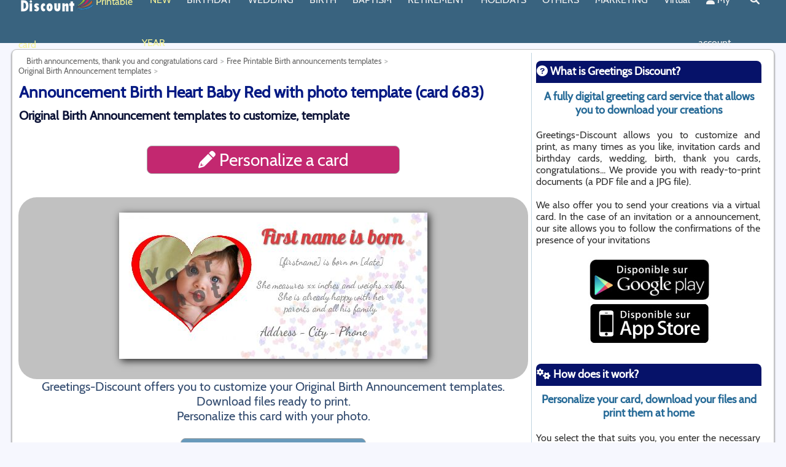

--- FILE ---
content_type: text/html; charset=UTF-8
request_url: https://www.greetings-discount.com/carte/683/announcement-birth-heart-baby-red.html
body_size: 11843
content:
<!DOCTYPE html>
<html xmlns="http://www.w3.org/1999/xhtml" xml:lang="en" lang="en">
<head>
 	 <meta charset="UTF-8"/>
	 <link rel="dns-prefetch" href="//www.google-analytics.com">
	 <link rel="dns-prefetch" href="//pagead2.googlesyndication.com">
	 <link rel="dns-prefetch" href="//www.googletagmanager.com">
	 <link rel="dns-prefetch" href="https://img.greetings-discount.com">
	 
	 <link rel="preconnect" href="//www.google-analytics.com" crossorigin>
	 <link rel="preconnect" href="//pagead2.googlesyndication.com" crossorigin>
	 <link rel="preconnect" href="//www.googletagmanager.com" crossorigin>
	 <link rel="preconnect" href="https://img.greetings-discount.com">
	
		<!-- Global site tag (gtag.js) - Google Analytics -->
		<script async src="https://www.googletagmanager.com/gtag/js?id=UA-506386-13"></script>
		<script>
		  window.dataLayer = window.dataLayer || [];
		  function gtag(){dataLayer.push(arguments);}
		  gtag('js', new Date());

		  gtag('config', 'UA-506386-13');
		</script>



			
		<title>Announcement Birth Heart Baby Red with photo template (card 683)</title>
	<meta name="description" content="Greetings-Discount offers you to customize and print a Announcement Birth Heart Baby Red. Customizable with your photo. We provide you high quality files (PDF and JPG) to download ready to print."/>
	<meta name="author" content="StudioFrt"/>
	<meta name="google-play-app" content="app-id=com.studiofrt.cartediscount" />
	<meta name="apple-itunes-app" content="app-id=1449692527" />
	<link rel="android-touch-icon" href="https://img.greetings-discount.com/image/appli/appli-carte-discount.png" />
	<link rel="apple-touch-icon" href="https://img.greetings-discount.com/image/appli/appli-carte-discount.png" />
	
			<meta name="robots" content="all">

	<link rel="alternate" hreflang="fr" href="https://www.carte-discount.com/carte/683/faire-part-naissance-coeur-bebe-rouge.html" /><link rel="alternate" href="https://www.greetings-discount.com/carte/683/announcement-birth-heart-baby-red.html" hreflang="x-default" /><link rel="alternate" hreflang="en" href="https://www.greetings-discount.com/carte/683/announcement-birth-heart-baby-red.html" /><link rel="canonical" href="https://www.greetings-discount.com/carte/683/announcement-birth-heart-baby-red.html" />	
	<link href="https://img.greetings-discount.com" rel="dns-prefetch">

	<meta property="og:title" content="Announcement Birth Heart Baby Red with photo template (card 683)" />
	<meta property="og:description" content="Greetings-Discount offers you to customize and print a Announcement Birth Heart Baby Red. Customizable with your photo. We provide you high quality files (PDF and JPG) to download ready to print." />
	<meta property="og:type" content="website" />
	<meta property="og:url" content="https://www.greetings-discount.com/carte/683/announcement-birth-heart-baby-red.html" />
	<meta property="og:site_name" content="Greetings Discount" />
	
		
	
	<meta property="og:image" content="https://img.greetings-discount.com/appercu/studiofrt/faire-part-naissance-coeur/defaut-recto_en.jpg" /><link rel="preload" as="image" href="https://img.greetings-discount.com/appercu/studiofrt/faire-part-naissance-coeur/defaut-recto_en.jpg">
	<meta name="application-name" content="Greetings Discount"/>
	<meta name="msapplication-TileColor" content="#699abb"/>
	<meta name="msapplication-TileImage" content="https://img.greetings-discount.com/image/logo/apple-touch-icon.png"/>

	<link rel="shortcut icon" href="https://img.greetings-discount.com/image/logo/favicon.ico"/>
	<link rel="icon" type="image/x-icon" href="https://img.greetings-discount.com/image/logo/favicon.ico">
	<link rel="icon" type="image/png" href="https://img.greetings-discount.com/image/logo/favicon.png">
	<link rel="apple-touch-icon" href="https://img.greetings-discount.com/image/logo/apple-touch-icon.png">

	<meta http-equiv="X-UA-Compatible" content="IE=edge" />
	<meta name="viewport" content="width=device-width, initial-scale=1.0">

	<style type="text/css">html { overflow-y: scroll } </style>

		<style type='text/css'>#footer,a{font-size:14px}#description_bas h2,#footer a,#section h1,a,body{font-family:Cabin,sans-serif}#pagetotale,#section{padding:5px;min-height:1000px;margin:auto;background:#fff}#aside,#pagetotale,#section{min-height:1000px}#aside,#logo,#menu,#overmenu,#section{display:inline-block;vertical-align:top}#aside h3 img,#section h1 img{margin-right:5px;margin-top:2px}.mega-box,.nav-links .drop-menu{position:absolute;visibility:hidden}#aside,#div_img_present,#footer,#lapage,#logo,#menu,#over-footer,#overmenu,#pagetotale,#section{vertical-align:top}#div_img_present,#footer,#lapage,#logo,#menu,#over-footer,#overmenu,#pagetotale,#section,.centre,nav .wrapper{margin:auto}#aside h2,#aside h4,#description_bas,#div_img_present,.centre{text-align:center}#aside,#over-footer,#section{overflow:hidden}body,fieldset,form,html,ol,ul{margin:0;padding:0}@font-face{font-family:Cabin;font-style:normal;font-weight:400;font-display:swap;src:local('Cabin Regular'),url('/css/fonts/Cabin-Regular.woff') format('woff')}#logo{width:120px;height:60px}img{border:0;margin:0 0 2px 2px}body{color:#000;background:#f6f7fe}a{color:#3498db;text-decoration:none}p{margin:0}#over-footer{width:100%;min-height:120px;background:#39637f}#footer{width:1500px;padding:10px;background:#39637f}#footer a{color:#fff}#overmenu{height:20px;width:1000px}#menu{height:40px;width:1000px}#lapage{width:100%;padding-top:10px;padding-bottom:10px;z-index:20}#divde70{width:100%;height:70px}#pagetotale{width:1500px;border:1px solid silver;-webkit-border-radius:8px 8px 8px 8px;-moz-border-radius:8px;border-radius:8px;-webkit-box-shadow:#666 0 2px 3px;-moz-box-shadow:#666 0 2px 3px;box-shadow:#666 0 2px 3px}.mega-box .content,.nav-links .drop-menu{background:#39637f;box-shadow:0 6px 10px rgba(0,0,0,.15)}#description_bas{background:#fafbff;color:#232a4e;border:1px solid #0b1236;padding:10px;margin:auto;-webkit-border-radius:4px 4px 4px 4px;-moz-border-radius:4px;cursor:pointer;font-size:18px;width:95%}#description_bas h2{color:#0b1236!important;font-size:24px!important;padding:1px!important;line-height:24px!important;margin:5px!important}#description_bas p{margin:3px!important;padding:3px!important}#section{width:1100px;border-style:solid;border-width:0 1px 0 0;border-color:#c0d4e0;font-family:Cabin,sans-serif!important;font-size:16px;color:#314a6e}#section h1{font-size:26px;color:#041983;padding:1px;line-height:52px;margin:0}#section h2,.bleu_h2{font-size:20px;font-family:Cabin,sans-serif;line-height:20px;margin:0}#section h2{color:#0b1236;padding:1px}#aside h2,#aside h3,#aside h4{font-size:18px;padding:1px;margin:10px 0 0;-webkit-border-radius:8px 8px 0px 0px;-moz-border-radius:8px 8px 0 0;width:100%}#section h1 img{height:50px;text-align:left}.bleu_h2{color:#0f344d;padding:1px}#aside,.petit_h2{color:#333;font-family:Cabin,sans-serif}.petit_h2{font-size:15px;padding:1px;line-height:15px;margin:0}#aside{width:365px;padding:3px;text-align:justify;font-size:16px}#aside h2{font-family:Cabin,sans-serif;color:#295572}#aside h3{font-family:Cabin,sans-serif;color:#fff;background:#061269;height:34px;line-height:32px}#aside h4{font-family:Cabin,sans-serif;color:#266a97}#breadcrumbs-one a,#breadcrumbs-one li{padding:0;float:left;position:relative;font-size:13px;text-decoration:none}#aside h3 img{height:30px}nav{position:fixed;z-index:50;width:100%;background:#39637f}nav .wrapper{position:relative;max-width:1500px;padding:0 30px;height:70px;line-height:70px;display:flex;align-items:center;justify-content:space-between}div.inlineblock,div.inlineblock-border{display:inline-block;margin-right:5px}.wrapper .logo a{color:#f2f2f2;font-size:30px;font-weight:600;text-decoration:none}.wrapper .nav-links{display:inline-flex}.nav-links li{list-style:none}.nav-links li a{color:#f2f2f2;text-decoration:none;font-size:16px;font-weight:500;padding:9px 13px;border-radius:5px;transition:.3s}.nav-links li a:hover{background:#699abb}.nav-links .mobile-item,nav input{display:none}.nav-links .drop-menu{width:180px;line-height:45px;top:85px;opacity:0}.nav-links li:hover .drop-menu,.nav-links li:hover .mega-box{transition:.3s;top:70px;opacity:1;visibility:visible}.drop-menu li a{width:100%;display:block;padding:0 0 0 15px;font-weight:400;border-radius:0}.mega-box{left:0;width:100%;padding:0 30px;top:85px;opacity:0}.goright{text-align:right;width:100%!important}.mega-box .content{padding:25px 20px;display:flex;width:100%;justify-content:space-between}.mega-box .content .row{width:calc(25% - 30px);line-height:45px}.content .row img{width:100%;height:100%;object-fit:cover}.content .row header{color:#f2f2f2;font-size:20px;font-weight:500}.content .row .mega-links{margin-left:-40px;border-left:1px solid rgba(255,255,255,.09)}.row .mega-links li{padding:0 20px}.row .mega-links li a{padding:10px;color:#d9d9d9;font-size:16px;display:block}.row .mega-links li a:hover{color:#f2f2f2}.wrapper .btn{color:#fff;font-size:20px;cursor:pointer;display:none}.wrapper .btn.close-btn{position:absolute;right:30px;top:10px}.menuor{color:#f5f297!important}#aside:after,#footer:after,#footer>ul:after,#lapage:after,#section:after{content:".";display:block;clear:both;visibility:hidden;line-height:0;height:0}div.inlineblock-border{border:1px solid #699abb;width:300px;padding:5px;vertical-align:top;border-radius:10px}div.inlineblock-border h3{color:#699abb}div.inlineblock-border a{color:grey}.font30{font-size:30px}#footer,#footer ul,#footer ul li,#footer ul li a{border:0;list-style:none;line-height:1;display:block;color:#fff;position:relative;-webkit-box-sizing:border-box;-moz-box-sizing:border-box;box-sizing:border-box;font-family:Cabin,sans-serif}#footer ul{padding:15px}#footer>ul>li{float:left;margin-right:20px;font-family:Cabin,sans-serif;font-size:16px}#footer>ul>li>a{padding:0;text-decoration:none;color:#fff;-webkit-transition:color .2s;-moz-transition:color .2s;-ms-transition:color .2s;-o-transition:color .2s;transition:color .2s}#div_img_present{cursor:pointer;background-color:#c1c1c1;border-radius:30px;padding:20px;color:#fff;font-size:30px}#breadcrumbs-one{overflow:hidden;width:100%;margin:0;padding:0;list-style:none}#breadcrumbs-one li{color:#5383a0}#breadcrumbs-one a{color:#666}#breadcrumbs-one a:hover{color:#98c328;background:#fff}#breadcrumbs-one li:first-child a{padding-left:1em}#breadcrumbs-one a::after{content:">";padding:5px;color:#c2c4c4;text-decoration:none;font-weight:700}@media screen and (max-width:1270px){#close-btn:checked~.btn.menu-btn,.wrapper .btn{display:block}.wrapper .nav-links{position:fixed;height:100vh;width:100%;max-width:350px;top:0;left:-100%;background:#274355;display:block;line-height:40px;overflow-y:auto;box-shadow:0 15px 15px rgba(0,0,0,.18);transition:.3s}.mega-box,.nav-links .drop-menu{position:static;top:65px;opacity:1;visibility:visible;max-height:0;overflow:hidden;transition:.3s}::-webkit-scrollbar{width:10px}::-webkit-scrollbar-track{background:#fff}::-webkit-scrollbar-thumb{background:#39637f}#menu-btn:checked~.nav-links{left:0}#menu-btn:checked~.btn.menu-btn,.nav-links .desktop-item{display:none}.nav-links li{margin:15px 10px}.nav-links li a{padding:0 12px;display:block;font-size:17px}.nav-links .drop-menu{padding-left:20px;width:100%;box-shadow:none}#showDrop:checked~.drop-menu,#showMega10:checked~.mega-box,#showMega11:checked~.mega-box,#showMega12:checked~.mega-box,#showMega13:checked~.mega-box,#showMega14:checked~.mega-box,#showMega1:checked~.mega-box,#showMega2:checked~.mega-box,#showMega3:checked~.mega-box,#showMega4:checked~.mega-box,#showMega5:checked~.mega-box,#showMega6:checked~.mega-box,#showMega7:checked~.mega-box,#showMega8:checked~.mega-box,#showMega9:checked~.mega-box{max-height:100%}.nav-links .mobile-item{display:block;color:#f2f2f2;font-size:20px;font-weight:500;padding-left:20px;cursor:pointer;border-radius:5px;transition:.3s}.nav-links .mobile-item:hover{background:#39637f}.drop-menu li,.row .mega-links li{margin:0}.drop-menu li a{border-radius:5px;font-size:18px}.mega-box{padding:0 20px}.mega-box .content{box-shadow:none;flex-direction:column;padding:20px 20px 0}.mega-box .content .row{width:100%;margin-bottom:15px;border-top:1px solid rgba(255,255,255,.08)}.mega-box .content .row:first-child,.mega-box .content .row:nth-child(2){border-top:0}.content .row .mega-links{border-left:0;padding-left:15px}.content .row header{font-size:19px}.goright{text-align:left}}@media all and (max-width:1540px){#div-over-entete,#footer,#pagetotale,.menu{width:1230px}#section{width:830px}}@media all and (max-width:1270px){#aside,#div-over-entete,#footer,#pagetotale,#section,.menu{width:980px}}@media all and (max-width:1000px){#aside,#footer,#pagetotale,#section,.menu{width:780px}#div-over-entete{width:780px;margin:0}}@media all and (max-width:959px){#aside,#footer,#section{width:95%}#entete,#over-entete,#over-entete img,.icone-haut{height:30px}#section{border:0;position:relative;padding-bottom:150px}#section h1{font-size:16px;line-height:20px}#section h1 img{height:20px;margin-right:5px;margin-top:2px;text-align:left}#breadcrumbs-one{width:95%;position:absolute;bottom:0;font-size:15px;display:block;text-align:center}#breadcrumbs-one li{margin:10px;text-align:center;box-shadow:inset 0 1px 0 0 #fff;background:linear-gradient(to bottom,#fff 5%,#f6f6f6 100%);background-color:#fff;border-radius:6px;border:1px solid #dcdcdc;display:inline-block;color:#a9a9a9;font-size:15px;font-weight:700;padding:6px 24px;text-decoration:none;text-shadow:0 1px 0 #fff}#breadcrumbs-one a::after{content:''}#breadcrumbs-one a{color:#666;font-size:15px}#aside{border:0}#lapage{padding:0;background:#fff}#pagetotale{width:100%;padding:0;margin:0;border:0;-webkit-border-radius:0px;-moz-border-radius:0;border-radius:0;-webkit-box-shadow:0;-moz-box-shadow:0;box-shadow:0}#footer>ul>li,#over-entete>ul>li>a{margin-right:10px;font-size:12px}#footer>ul>li>a{margin:10px;font-size:18px}#div-over-entete{width:100%}.font30{font-size:30px!important}.img_present{max-width:100%}.soustitre{font-family:Cabin,sans-serif;font-size:14px;text-decoration:none}.icone-haut{padding:0;width:50px;overflow:hidden}.titrerouge{font-size:14px;color:#c22865!important;margin:0;line-height:20px}.titrerouge img{height:20px}.tarif_appercu{width:300px;padding:10px}.encadre{padding:2px}}</style>		
		<meta http-equiv="Content-Script-Type" CONTENT="text/javascript">

</head>

<body>

	<div id="page">
		<header>
<nav>

<div class="wrapper">
	<div class='logo'><a href='/'><img src='https://img.greetings-discount.com/image/logo/greetings-discount-120-60-2.webp' width='120px' height='60px' align='left' alt='Card, invitation and announcement templates on Greetings-Discount'></a>&nbsp;<font class='menuor'>Printable card</font></div>	

	<input type="radio" name="slider" id="menu-btn">
    <input type="radio" name="slider" id="close-btn">
			<ul class="nav-links">
				<label for="close-btn" class="btn close-btn"><i class="fas fa-times"></i></label>
				<li><a href='/free-template/happy-new-year-cards.php' class='menuor'>NEW YEAR</a></li><li><a href='/free-template/birthday-card-birthday-invitation.php' class='desktop-item'>BIRTHDAY</a><input type='checkbox' id='showMega1'><label for='showMega1' class='mobile-item'>BIRTHDAY</label><div class='mega-box'><div class='content'><div class="row"><header><a href='/free-template/birthday-invitation.php'>Birthday Invitation</a></header><ul class='mega-links'><li><a href='/free-template/kids-birthday-invitation.php' >Kids Birthday invitation</a></li><li><a href='/free-template/birthday-invitation-men-women.php' >Invitation Birthday for Men or Women</a></li><li><a href='/free-template/birthday-invitation-newspaper.php' >Newspaper Birthday Invitation</a></li><li><a href='/free-template/birthday-party-invitation.php' >Invitation for a birthday party</a></li><li><a href='/free-template/birthday-invitation-by-age.php' >Birthday invitation by age</a></li><li><a href='/free-template/birthday-menu.php' >Birthday's menu</a></li></ul></div><div class="row"><header><a href='/free-template/birthday-cards.php'>Birthday card</a></header><ul class='mega-links'><li><a href='/free-template/child-birthday-card.php' >Birthday Card for Children</a></li><li><a href='/free-template/birthday-card-women-men.php' >Birthday Card for women / men</a></li><li><a href='/free-template/birthday-card-funny.php' >Funny Birthday Card</a></li><li><a href='/free-template/birthday-card-newspaper.php' >Newspaper Birthday Card</a></li><li><a href='/free-template/birthday-card-age.php' >Birthday Card by age</a></li><li><a href='/free-template/birthday-card-certificate.php' >Birthday Card Certificate</a></li></ul></div><div class="row"><header><a href='/free-template/birthday-label.php'>Birthday label</a></header><ul class='mega-links'><li><a href='/free-template/birthday-gift-label.php' >Gift Label Birthday</a></li><li><a href='/free-template/birthday-label-bottle.php' >Birthday Label Bottle</a></li><li><a href='/free-template/birthday-place-card.php' >Birthday place card</a></li></ul></div></div></div></li><li><a href='/free-template/wedding.php' class='desktop-item'>WEDDING</a><input type='checkbox' id='showMega2'><label for='showMega2' class='mobile-item'>WEDDING</label><div class='mega-box'><div class='content'><div class="row"><header><a href='/free-template/wedding-announcement.php'>Wedding announcements</a></header><ul class='mega-links'><li><a href='/free-template/wedding-announcement-print.php' >Wedding announcement</a></li><li><a href='/free-template/wedding-save-the-date.php' >Save The Date</a></li><li><a href='/free-template/wedding-rehearsal-dinner.php' >Wedding Reception Invitation Card</a></li><li><a href='/free-template/wedding-menu.php' >Wedding Menu</a></li></ul></div><div class="row"><header><a href='/free-template/wedding-card.php'>Wedding Card</a></header><ul class='mega-links'><li><a href='/free-template/wedding-congratulations-cards.php' >Wedding Congratulations Cards</a></li><li><a href='/free-template/wedding-thank-you-card.php' >Wedding Thank You Cards</a></li><li><a href='/free-template/wedding-anniversary-card.php' >Wedding Anniversary Card</a></li><li><a href='/free-template/wedding-certificatess.php' >Wedding Certificates</a></li></ul></div><div class="row"><header><a href='/free-template/wedding-label.php'>Wedding Label</a></header><ul class='mega-links'><li><a href='/free-template/wedding-favor-label.php' >Wedding Gift Tag</a></li><li><a href='/free-template/wedding-place-tag.php' >Wedding place tag</a></li><li><a href='/free-template/wedding-bottle-label.php' >Wedding bottle label</a></li></ul></div></div></div></li><li><a href='/free-template/birth.php' class='desktop-item'>BIRTH</a><input type='checkbox' id='showMega3'><label for='showMega3' class='mobile-item'>BIRTH</label><div class='mega-box'><div class='content'><div class="row"><header><a href='/free-template/birth-announcements.php'>Birth announcements</a></header><ul class='mega-links'><li><a href='/free-template/birth-announcements-original.php' >Birth Announcement Original</a></li><li><a href='/free-template/birth-announcement-newspaper.php' >Birth Announcement Newspaper</a></li><li><a href='/free-template/birth-announcement-girl.php' >Girl Birth announcements</a></li><li><a href='/free-template/birth-announcement-boy.php' >Boy Birth announcement</a></li></ul></div><div class="row"><header><a href='/free-template/birth-card.php'>Birth card</a></header><ul class='mega-links'><li><a href='/free-template/birth-thank-you-card.php' >Baby Thank you Card</a></li><li><a href='/free-template/birth-congratulation-card.php' >Congratulation card for a birth</a></li><li><a href='/free-template/birth-certificate-funny.php' >Certificate for a birth</a></li></ul></div><div class="row"><header><a href='/free-template/birth-label.php'>Label for a birth</a></header><ul class='mega-links'><li><a href='/free-template/birth-gift-label.php' >Birth gift label</a></li><li><a href='/free-template/birth-bottle-label.php' >Birth bottle label</a></li></ul></div></div></div></li><li><a href='/free-template/baptism.php' class='desktop-item'>BAPTISM</a><input type='checkbox' id='showMega4'><label for='showMega4' class='mobile-item'>BAPTISM</label><div class='mega-box'><div class='content'><div class="row"><header><a href='/free-template/announcements-baptism.php'>Baptism / Communion Invitation</a></header><ul class='mega-links'><li><a href='/free-template/baptism-announcements.php' >Baptism announcements</a></li><li><a href='/free-template/first-holy-communion-invitation.php' >First Holy Communion Announcement</a></li><li><a href='/free-template/bar-mitzvah-announcement.php' >Bar Mitzvah Announcement</a></li><li><a href='/free-template/baptism-menu.php' >Baptism menu</a></li><li><a href='/free-template/communion-menu.php' >Communion Menu</a></li></ul></div><div class="row"><header><a href='/free-template/baptism-communion-card.php'>Baptism / communion card</a></header><ul class='mega-links'><li><a href='/free-template/baptism-thank-you-card.php' >Baptism Thank you card</a></li><li><a href='/free-template/baptism-congratulation-card.php' >Baptism congratulation card</a></li><li><a href='/free-template/communion-thank-you-card.php' >Communion thank you card</a></li><li><a href='/free-template/communion-congratulation-card.php' >Communion congratulation card</a></li></ul></div><div class="row"><header><a href='/free-template/baptism-communion-label.php'>Baptism / communion label</a></header><ul class='mega-links'><li><a href='/free-template/baptism-place-cards.php' >Baptism place cards</a></li><li><a href='/free-template/baptism-bottle-label.php' >Baptism bottle label</a></li><li><a href='/free-template/baptism-candy-label.php' >Baptism candy label</a></li><li><a href='/free-template/communion-place-cards.php' >Communion place cards</a></li><li><a href='/free-template/communion-bottle-label.php' >Communion bottle label</a></li><li><a href='/free-template/communion-candy-label.php' >Communion candy label</a></li></ul></div></div></div></li><li><a href='/free-template/retirement.php' class='desktop-item'>RETIREMENT</a><input type='checkbox' id='showMega5'><label for='showMega5' class='mobile-item'>RETIREMENT</label><div class='mega-box'><div class='content'><div class="row"><header><a href='/free-template/retirement-invitation.php'>Retirement Invitation</a></header><ul class='mega-links'><li><a href='/free-template/farewell-party-invitation.php' >Farewell party Invitation</a></li><li><a href='/free-template/retirement-party-invitation.php' >Retirement party invitation</a></li></ul></div><div class="row"><header><a href='/free-template/retirement-card.php'>Retirement card</a></header><ul class='mega-links'><li><a href='/free-template/greeting-card-happy-retirement.php' >Greeting Card Happy Retirement</a></li><li><a href='/free-template/funny-retirement-certificate.php' >Funny Retirement Certificate</a></li></ul></div><div class="row"><header><a href='/free-template/retirement-label.php'>Retirement Label</a></header><ul class='mega-links'><li><a href='/free-template/retirement-bottle-label.php' >Retirement bottle label</a></li><li><a href='/free-template/retirement-gift-labels.php' >Retirement Gift labels</a></li></ul></div></div></div></li><li><a href='/free-template/holidays.php' class='desktop-item'>HOLIDAYS</a><input type='checkbox' id='showMega6'><label for='showMega6' class='mobile-item'>HOLIDAYS</label><div class='mega-box'><div class='content'><div class="row"><header><a href='/free-template/happy-holiday-card.php'>Happy Day Card</a></header><ul class='mega-links'><li><a href='/free-template/mothers-day-card.php' >Mother's Day card</a></li><li><a href='/free-template/fathers-day-card.php' >Father's Day card</a></li><li><a href='/free-template/grandmothers-day-card.php' >Grandmother's Day card</a></li><li><a href='/free-template/grandfathers-day-card.php' >Grandfather's Day card</a></li><li><a href='/free-template/best-mother-certificate.php' >Mother's Day Certificate</a></li><li><a href='/free-template/worlds-best-dad-certificates.php' >Father's Day Certicate</a></li><li><a href='/free-template/best-granny-certificate.php' >Grandmother's Day Certificate</a></li><li><a href='/free-template/worlds-best-grandpa-certificate.php' >Grandpa's Day certificate</a></li></ul></div><div class="row"><header><a href='/free-template/holiday-card-template.php'>Holidays Cards</a></header><ul class='mega-links'><li><a href='/free-template/valentines-day-cards.php' >Valentine's Day Cards</a></li><li><a href='/free-template/easter-cards.php' >Easter Cards </a></li><li><a href='/free-template/happy-new-year-cards.php' class='menuor'><i class='fas fa-bell'></i>&nbsp;Happy New Year Cards</a></li><li><a href='/free-template/christmas-greeting-cards.php' >Christmas Greeting Cards</a></li><li><a href='/free-template/halloween-party-invitations.php' >Halloween Party Invitations</a></li></ul></div><div class="row"><header><a href='/free-template/holiday-menu.php'>Holiday Menu</a></header><ul class='mega-links'><li><a href='/free-template/valentines-day-menu.php' >Valentine's Day Menu</a></li><li><a href='/free-template/easter-menu.php' >Easter menu</a></li><li><a href='/free-template/christmas-menu.php' >Christmas Menu</a></li><li><a href='/free-template/new-years-menu.php' class='menuor'><i class='fas fa-bell'></i>&nbsp;New Year's Menu</a></li></ul></div><div class="row"><header><a href='/free-template/holiday-label.php'>Holiday label</a></header><ul class='mega-links'><li><a href='/free-template/best-mom-bottle-label.php' >Best Mom Bottle Label</a></li><li><a href='/free-template/best-dad-bottle-label.php' >Best Dad bottle label</a></li><li><a href='/free-template/best-granny-bottle-label.php' >Best Granny Bottle Label</a></li><li><a href='/free-template/best-grandpa-bottle-label.php' >Best Grandpa bottle label</a></li><li><a href='/free-template/valentines-day-bottle-label.php' >Valentine's Day bottle label</a></li><li><a href='/free-template/valentines-day-gift-tag.php' >Valentine's Day gift tag</a></li><li><a href='/free-template/new-years-bottle-label.php' class='menuor'><i class='fas fa-bell'></i>&nbsp;New Year's bottle label</a></li><li><a href='/free-template/christmas-gift-label.php' >Christmas gift label</a></li><li><a href='/free-template/christmas-table-place-card.php' >Christmas table place card</a></li><li><a href='/free-template/new-years-table-place-card.php' class='menuor'><i class='fas fa-bell'></i>&nbsp;New Year's Table place card</a></li></ul></div></div></div></li><li><a href='/free-template/every-occasion-cards.php' class='desktop-item'>OTHERS</a><input type='checkbox' id='showMega7'><label for='showMega7' class='mobile-item'>OTHERS</label><div class='mega-box'><div class='content'><div class="row"><header><a href='/free-template/greeting-cards.php'>Greeting cards</a></header><ul class='mega-links'><li><a href='/free-template/feelings-card.php' >Feelings card / Love</a></li><li><a href='/free-template/congratulations-card.php' >Congratulations Card</a></li><li><a href='/free-template/thank-you-card.php' >Thank you card</a></li><li><a href='/free-template/get-well-soon-card.php' >Get well soon card</a></li><li><a href='/free-template/back-to-school-cards.php' >Back to School Card</a></li><li><a href='/free-template/farewell-card-printable.php' >Farewell / Goodbye card </a></li></ul></div><div class="row"><header><a href='/free-template/funny-certificate.php'>Funny Certificate</a></header><ul class='mega-links'><li><a href='/free-template/best-sister-certificate.php' >Best Sister Certificate</a></li><li><a href='/free-template/best-brother-certificate.php' >Best Brother Certificate</a></li></ul></div><div class="row"><header><a href='/free-template/memorial-cards.php'>Memorial Cards</a></header><ul class='mega-links'><li><a href='/free-template/death-announcement.php' >Death Announcement</a></li><li><a href='/free-template/funeral-thank-you-cards.php' >Funeral Thank You Cards</a></li><li><a href='/free-template/sympathy-card.php' >Sympathy Card</a></li></ul></div><div class="row"><header><a href='/free-template/label.php'>Label</a></header><ul class='mega-links'><li><a href='/free-template/bottle-label.php' >Bottle label</a></li><li><a href='/free-template/table-place-card.php' >Table Place Card</a></li><li><a href='/free-template/jam-label.php' >Jam label</a></li><li><a href='/free-template/back-to-school-labels.php' >Back to School Labels</a></li></ul></div></div></div></li><li><a href='/free-template/marketing-materials.php' class='desktop-item'>MARKETING</a><input type='checkbox' id='showMega8'><label for='showMega8' class='mobile-item'>MARKETING</label><div class='mega-box'><div class='content'><div class="row"><header><a href='/free-template/business-event-invitations.php'>Invitation</a></header><ul class='mega-links'><li><a href='/free-template/opening-ceremony-invitation.php' >Opening Ceremony Invitation</a></li><li><a href='/free-template/invitation-seminar.php' >Invitation to a seminar</a></li><li><a href='/free-template/meeting-place-cards.php' >Meeting Place cards</a></li></ul></div><div class="row"><header><a href='/free-template/business-poster.php'>Business Poster</a></header><ul class='mega-links'><li><a href='/free-template/flyers-leaflets.php' >Flyers and leaflets</a></li><li><a href='/free-template/price-list.php' >Price List</a></li><li><a href='/free-template/opening-hours.php' >Opening Hours</a></li><li><a href='/free-template/gift-card.php' >Gift card</a></li></ul></div><div class="row"><header><a href='/free-template/restaurant-menu.php'>Restaurant menus</a></header><ul class='mega-links'><li><a href='/free-template/restaurant-today-menu.php' >Today's menu</a></li><li><a href='/free-template/leaflet-menu.php' >Leaflet menu</a></li><li><a href='/free-template/simple-page-menu.php' >Simple page menu for restaurants</a></li><li><a href='/free-template/wine-list.php' >Wine List</a></li></ul></div><div class="row"><header><a href='/free-template/business-card.php'>Business Card</a></header><ul class='mega-links'><li><a href='/free-template/classic-business-card.php' >Classic Business Card</a></li><li><a href='/free-template/business-cards-restaurants.php' >Business cards for Restaurants </a></li><li><a href='/free-template/business-cards-hairdressing.php' >Hairdressing Business Card</a></li></ul></div></div></div></li><li><a href='/virtual-card.php'>Virtual</a><li><a href='/login.php'><i class='fas fa-user'></i>&nbsp;My account</a></li><li><a href='/search.php'><i class='fas fa-search'></i></a></li>				

			</ul>
			
	<label for="menu-btn" class="btn menu-btn"><i class="fas fa-bars"></i></label>
    
</div>
</nav>
</header>

		<div id='divde70'></div>
		<div id='lapage'>
			<div id='pagetotale'>
			<div id="section"><section>
<ul id="breadcrumbs-one" itemscope itemtype="https://schema.org/BreadcrumbList"><li itemprop="itemListElement" itemscope itemtype="https://schema.org/ListItem"><a href="/free-template/birth.php" itemprop="item"><span itemprop="name">Birth announcements, thank you and congratulations card</span></a><meta itemprop='position' content='1' /></li><li itemprop="itemListElement" itemscope itemtype="https://schema.org/ListItem"><a href="/free-template/birth-announcements.php" itemprop="item"><span itemprop="name">Free Printable Birth announcements templates</span></a><meta itemprop='position' content='2' /></li><li itemprop="itemListElement" itemscope itemtype="https://schema.org/ListItem" class="current"><a href="/free-template/birth-announcements-original.php" itemprop="item"><span itemprop="name">Original Birth Announcement templates</span></a><meta itemprop='position' content='3' /></li></ul><h1>Announcement Birth Heart Baby Red with photo template (card 683)</h1><h2 class='soustitre'>Original Birth Announcement templates to customize, template</h2><br><br><div id='personnaliser' data-carte='683' data-virtuel='' ><i class='fas fa-pencil-alt'></i>&nbsp;Personalize a card</div><br/><br/><div id='div_img_present'><img class='img_presentation ombrage' width='502' alt="Announcement Birth Heart Baby Red with photo template" height='238' style='aspect-ratio:502/238'   src='https://img.greetings-discount.com/appercu/studiofrt/faire-part-naissance-coeur/defaut-recto_en.jpg' data-carte='683' data-virtuel=''></div><div id='div_txt_present'><div id='div_txt_favoris'>Greetings-Discount offers you to customize your Original Birth Announcement templates.<br/>Download files ready to print. <br/>Personalize this card with your photo.<br><br><div id='add_favoris' data-connect='0' data-carte='683' data-action='add'><div id='add_favoris_img' class='star'></div><div id='add_favoris_txt'>Add to My Favorites</div></div></div><br><br><h2>Files provided</h2><br/><br/><u>Dimensions of your Original Birth Announcement templates</u> : <br><img src='https://img.greetings-discount.com/image/in/9x21_paysage.png' alt='7.6 x 3.6 in' width='50px' height='50px' align='left'><br>7.6 x 3.6 pouces. <table class='tableprix'><tr><th></th><th><div class='etoilepleine'></div><br/>eco plus</th><th><div class='etoilepleine'></div><div class='etoilepleine'></div><br/>Standard</th><th><div class='etoilepleine'></div><div class='etoilepleine'></div><div class='etoilepleine'></div><br/>Premium</th></tr><tr><td align='center'><img src='https://img.greetings-discount.com/image/pdf-rouge.png' width='50px' height='50px' alt='pdf'><br/>a PDF file</td><td align='center'>100 DPI</td><td align='center'>200 DPI</td><td align='center'>300 DPI</td></tr><tr><td align='center'><img src='https://img.greetings-discount.com/image/jpg-bleu.png' width='50px' height='50px' alt='jpeg'><br/>a JPEG image</td><td align='center'>760 x 360 px</td><td align='center'>1520 x 720 px</td><td align='center'>2280 x 1080 px</td></tr><tr><td align='center'><img src='https://img.greetings-discount.com/image/pdf-rouge-letter.png' width='50px' height='50px' alt='pdf'><br/>a PDF Letter file</td><td align='center'>100 DPI<br/>3 copies on the page.</td><td align='center'>200 DPI<br/>3 copies on the page.</td><td align='center'>300 DPI<br/>3 copies on the page.</td></tr><tr><td align='center'><img src='https://img.greetings-discount.com/image/social/facebook_circle-128.png' alt='facebook' width='40'/><br/>Facebook Share</td><td align='center'><img src='https://img.greetings-discount.com/image/check.png' alt='oui' width='30'/></td><td align='center'><img src='https://img.greetings-discount.com/image/check.png' alt='oui' width='30'/></td><td align='center'><img src='https://img.greetings-discount.com/image/check.png' alt='oui' width='30'/></td></tr><tr><td align='center'><b>Price</b></td><td align='center'><b>1 credit</b><br/>from<br/>0.5$ (*)</td><td align='center'><b>2 credits</b><br/>from<br/>1$ (*)</td><td align='center'><b>3 credits</b><br/>from<br/>1.5$ (*)</td></tr></table>(*) : price with a pack of 60 credits. <a href='/pricing.php'>Pricing plan</a><br><br><p><u>With your photo</u> : <br/><img src='https://img.greetings-discount.com/image/photo-50.png' width='50px' height='50px' alt='photo' align='left' class='img_pad_5'>Your Original Birth Announcement templates est personnalisable avec une photo. Téléchargez une image qui sera incluses sur votre création.</p><br/><p><u>Keywords :</u><br/>announcement birth heart baby red </p></div><br><br><hr/><h2>Send a virtual card</h2>We suggest sending your card to one or more recipients by email. They will receive by email a link to a Greetings-Discount page showing a envellope that opens to make your card appear. The recipient will be able to print your card.<br/><br/><center><img src='https://img.greetings-discount.com/image/mail-a-envoyer.png' alt='Send a virtual card' class='img_pad_5'><br/><a href='/virtuel/683/announcement-birth-heart-baby-red.html' class='btn_rouge'>Send a virtual card</a></center></p><br/>	


<h2>Also to see</h2><h2>Baby Thank you Card template</h2><div id='affichage_carte'><div class='visucarte'><div class='lesnotes'><i class="fas fa-star"></i><i class="fas fa-star"></i><i class="fas fa-star"></i><i class="fas fa-star"></i><i class="fas fa-star"></i></div><div class='gratuit' title="File in 72 dpi free">free</div><div class='photo' title="Card to be printed on photo paper with dimensions of 4' wide and 6' high.">
								<picture>
									<source srcset='https://img.greetings-discount.com/image/ico25/in/10x15_portrait.webp' type='image/webp'>
									<source srcset='https://img.greetings-discount.com/image/ico25/in/10x15_portrait.png' type='image/png'>
									<img src='https://img.greetings-discount.com/image/in/10x15_portrait.png'  width='25px' height='25px' alt='Recto'>
								</picture>
							</div><a href='/carte/762/card-thanks-birth-baby-girl-rose-shoe-thank-you.html' class='gourl' data-id='762'><div class='carte'><img name='762' width='350' height='350' src="https://img.greetings-discount.com/appercu/studiofrt/carte-remerciement-chausson-rose/recto_en.webp" alt="card thanks birth baby girl rose shoe thank you "><div class='gratuitcenter' title="File in 72 dpi free">free in eco quality</div></div></a></div><div class='visucarte'><div class='gratuit' title="File in 72 dpi free">free</div><div class='photo' title="Card to be printed on photo paper with dimensions of 4' wide and 6' high.">
								<picture>
									<source srcset='https://img.greetings-discount.com/image/ico25/in/10x15_portrait.webp' type='image/webp'>
									<source srcset='https://img.greetings-discount.com/image/ico25/in/10x15_portrait.png' type='image/png'>
									<img src='https://img.greetings-discount.com/image/in/10x15_portrait.png'  width='25px' height='25px' alt='Recto'>
								</picture>
							</div><a href='/carte/758/card-thanks-birth-baby-blue-boy-drawing-garden-thank-you.html' class='gourl' data-id='758'><div class='carte'><img name='758' width='350' height='350' src="https://img.greetings-discount.com/appercu/studiofrt/carte-remerciement-corde-linge-bleu/recto_en.webp" alt="card thanks birth baby blue boy drawing garden thank you "><div class='gratuitcenter' title="File in 72 dpi free">free in eco quality</div></div></a></div><div class='visucarte'><div class='gratuit' title="File in 72 dpi free">free</div><div class='photo' title="Card to be printed on photo paper with dimensions of 4' wide and 6' high.">
								<picture>
									<source srcset='https://img.greetings-discount.com/image/ico25/in/10x15_portrait.webp' type='image/webp'>
									<source srcset='https://img.greetings-discount.com/image/ico25/in/10x15_portrait.png' type='image/png'>
									<img src='https://img.greetings-discount.com/image/in/10x15_portrait.png'  width='25px' height='25px' alt='Recto'>
								</picture>
							</div><a href='/carte/1982/card-thanks-birth-baby-black-hand-thank-you-white.html' class='gourl' data-id='1982'><div class='carte'><img name='1982' width='350' height='350' src="https://img.greetings-discount.com/appercu/studiofrt/remerciement-naissance-noir-blanc-maman/recto_en.webp" alt="card thanks birth baby black hand thank you white "><div class='gratuitcenter' title="File in 72 dpi free">free in eco quality</div></div></a></div><a class='btn_vert' href='/free-template/birth-thank-you-card.php'>See all</a></div><h2>Girl Birth announcements templates</h2><div id='affichage_carte'><div class='visucarte'><div class='gratuit' title="File in 72 dpi free">free</div><div class='photo' title="Card to be printed on photo paper with dimensions of 4' wide and 6' high.">
								<picture>
									<source srcset='https://img.greetings-discount.com/image/ico25/in/10x15_portrait.webp' type='image/webp'>
									<source srcset='https://img.greetings-discount.com/image/ico25/in/10x15_portrait.png' type='image/png'>
									<img src='https://img.greetings-discount.com/image/in/10x15_portrait.png'  width='25px' height='25px' alt='Recto'>
								</picture>
							</div><a href='/carte/735/announcement-birth-baby-girl-rose-shoe.html' class='gourl' data-id='735'><div class='carte'><img name='735' width='350' height='350' src="https://img.greetings-discount.com/appercu/studiofrt/faire-part-naissance-chausson-rose/recto_en.webp" alt="announcement birth baby girl rose shoe "><div class='gratuitcenter' title="File in 72 dpi free">free in eco quality</div></div></a></div><div class='visucarte'><div class='gratuit' title="File in 72 dpi free">free</div><div class='photo' title="Card to be printed on photo paper with dimensions of 6' wide and 4' high.">
								<picture>
									<source srcset='https://img.greetings-discount.com/image/ico25/in/10x15_paysage.webp' type='image/webp'>
									<source srcset='https://img.greetings-discount.com/image/ico25/in/10x15_paysage.png' type='image/png'>
									<img src='https://img.greetings-discount.com/image/in/10x15_paysage.png'  width='25px' height='25px' alt='Recto'>
								</picture>
							</div><a href='/carte/738/announcement-birth-baby-drawing-girl-rose.html' class='gourl' data-id='738'><div class='carte'><img name='738' width='350' height='350' src="https://img.greetings-discount.com/appercu/studiofrt/faire-part-naissance-dessin-rose/recto_en.webp" alt="announcement birth baby drawing girl rose "><div class='gratuitcenter' title="File in 72 dpi free">free in eco quality</div></div></a></div><div class='visucarte'><div class='cout' title="From">0.5$ only</div><div class='photo'>
							<picture>
								<source srcset='https://img.greetings-discount.com/image/ico25/photo-50.webp' type='image/webp'>
								<source srcset='https://img.greetings-discount.com/image/ico25/photo-50.png' type='image/png'>
								<img src='https://img.greetings-discount.com/image/ico25/photo-50.png' width='25px' height='25px' alt="Personnalisable avec vos photos" title="Customizable with your photos">
							</picture>
						</div><div class='photo' title="Card to be printed on photo paper with dimensions of 6' wide and 4' high.">
								<picture>
									<source srcset='https://img.greetings-discount.com/image/ico25/in/10x15_paysage.webp' type='image/webp'>
									<source srcset='https://img.greetings-discount.com/image/ico25/in/10x15_paysage.png' type='image/png'>
									<img src='https://img.greetings-discount.com/image/in/10x15_paysage.png'  width='25px' height='25px' alt='Recto'>
								</picture>
							</div><a href='/carte/731/announcement-birth-baby-girl-rose.html' class='gourl' data-id='731'><div class='carte'><img name='731' width='350' height='350' src="https://img.greetings-discount.com/appercu/studiofrt/faire-part-naissance-fond-rose/recto_en.webp" alt="announcement birth baby girl rose "><div class='photocenter' title="Customizable with your own photo">with your photo</div></div></a></div><a class='btn_vert' href='/free-template/birth-announcement-girl.php'>See all</a></div><h2>Boy Birth announcement templates</h2><div id='affichage_carte'><div class='visucarte'><div class='gratuit' title="File in 72 dpi free">free</div><div class='photo' title="Card to be printed on an A4 sheet, 3.6' wide and 7.6' high.">
								<picture>
									<source srcset='https://img.greetings-discount.com/image/ico25/in/9x21_portrait.webp' type='image/webp'>
									<source srcset='https://img.greetings-discount.com/image/ico25/in/9x21_portrait.png' type='image/png'>
									<img src='https://img.greetings-discount.com/image/in/9x21_portrait.png'  width='25px' height='25px' alt='Recto'>
								</picture>
							</div><a href='/carte/690/announcement-birth-bird-baby-blue-boy.html' class='gourl' data-id='690'><div class='carte'><img name='690' width='350' height='350' src="https://img.greetings-discount.com/appercu/studiofrt/faire-part-naissance-cicogne-bleu/recto_en.webp" alt="announcement birth bird baby blue boy "><div class='gratuitcenter' title="File in 72 dpi free">free in eco quality</div></div></a></div><div class='visucarte'><div class='gratuit' title="File in 72 dpi free">free</div><div class='photo' title="Card to be printed on an Half Size Letter, 5.5' wide and 8.5'  high.">
								<picture>
									<source srcset='https://img.greetings-discount.com/image/ico25/in/a5_portrait.webp' type='image/webp'>
									<source srcset='https://img.greetings-discount.com/image/ico25/in/a5_portrait.png' type='image/png'>
									<img src='https://img.greetings-discount.com/image/in/a5_portrait.png'  width='25px' height='25px' alt='Recto'>
								</picture>
							</div><a href='/carte/3137/announcement-birth-toy-baby-bear-blue-boy.html' class='gourl' data-id='3137'><div class='carte'><img name='3137' width='350' height='350' src="https://img.greetings-discount.com/appercu/studiofrt/fairepartnaissancebebeourson/recto_en.webp" alt="announcement birth toy baby bear blue boy "><div class='gratuitcenter' title="File in 72 dpi free">free in eco quality</div></div></a></div><div class='visucarte'><div class='gratuit' title="File in 72 dpi free">free</div><div class='photo' title="Card to be printed on photo paper with dimensions of 6' wide and 4' high.">
								<picture>
									<source srcset='https://img.greetings-discount.com/image/ico25/in/10x15_paysage.webp' type='image/webp'>
									<source srcset='https://img.greetings-discount.com/image/ico25/in/10x15_paysage.png' type='image/png'>
									<img src='https://img.greetings-discount.com/image/in/10x15_paysage.png'  width='25px' height='25px' alt='Recto'>
								</picture>
							</div><a href='/carte/737/announcement-birth-baby-blue-boy-drawing.html' class='gourl' data-id='737'><div class='carte'><img name='737' width='350' height='350' src="https://img.greetings-discount.com/appercu/studiofrt/faire-part-naissance-dessin-bleu/recto_en.webp" alt="announcement birth baby blue boy drawing "><div class='gratuitcenter' title="File in 72 dpi free">free in eco quality</div></div></a></div><a class='btn_vert' href='/free-template/birth-announcement-boy.php'>See all</a></div><h2>Birth Announcement Newspaper / Magazine template</h2><div id='affichage_carte'><div class='visucarte'><div class='gratuit' title="File in 72 dpi free">free</div><div class='photo' title="Card to be printed on an Half Size Letter, 5.5' wide and 8.5'  high.">
								<picture>
									<source srcset='https://img.greetings-discount.com/image/ico25/in/a5_portrait.webp' type='image/webp'>
									<source srcset='https://img.greetings-discount.com/image/ico25/in/a5_portrait.png' type='image/png'>
									<img src='https://img.greetings-discount.com/image/in/a5_portrait.png'  width='25px' height='25px' alt='Recto'>
								</picture>
							</div><a href='/carte/3335/funny-announcement-birth-magazine-newspaper-baby.html' class='gourl' data-id='3335'><div class='carte'><img name='3335' width='350' height='350' src="https://img.greetings-discount.com/appercu/studiofrt/birthannouncementnewspaperici/recto_en.webp" alt="funny announcement birth magazine newspaper baby "><div class='gratuitcenter' title="File in 72 dpi free">free in eco quality</div></div></a></div></div></section></div>
							<div id="aside"><aside>

<h3><i class="fas fa-question-circle"></i>&nbsp;What is Greetings Discount?</h3>
<h4>A fully digital greeting card service that allows you to download your creations</h4>
<br/>
Greetings-Discount allows you to customize and print, as many times as you like, invitation cards and birthday cards, wedding, birth, thank you cards, congratulations... We provide you with ready-to-print documents (a PDF file and a JPG file).<br/>
<br/>
We also offer you to send your creations via a virtual card. In the case of an invitation or a announcement, our site allows you to follow the confirmations of the presence of your invitations <br/>
<br/>
<center><a href='https://play.google.com/store/apps/details?id=com.studiofrt.cartediscount'><img src='https://img.greetings-discount.com/image/appli/disponible-android-200.jpg' width='200px' height='70px' align='center' alt='Android' /></a></center>
<center><a href='https://apps.apple.com/fr/app/carte-discount/id1449692527'><img src='https://img.greetings-discount.com/image/appli/disponible-apple-200.jpg' width='200px' height='70px' align='center' alt='IOS'/></a></center>

<br/>


<!-- Ezoic - sidebar - sidebar -->
<div id="ezoic-pub-ad-placeholder-102"> </div>
<!-- End Ezoic - sidebar - sidebar --><h3><i class="fas fa-cogs"></i>&nbsp;How does it work?</h3>
<h4>Personalize your card, download your files and print them at home</h4>
<br/>
You select the  that suits you, you enter the necessary information (date, time, places, etc.), and eventually upload the photos. After choosing your print quality, you will get the documents ready to print.<br/><br/>
Feel free to print them at home as many times as you like.<br/><br/>
Want to email them? We offer you to send a virtual card to the various recipients. They will then be able to view a beautiful animation and print your card.<br/>
<!-- Ezoic - sidebar - sidebar -->
<div id="ezoic-pub-ad-placeholder-101"> </div>
<!-- End Ezoic - sidebar - sidebar --><h3><i class="fas fa-shopping-cart"></i>&nbsp;How much does it cost?</h3>
<h4>Some cards are free!</h4>
<br/>
The price varies depending on the quality of the print chosen. In low quality (72 DPI), your card will be <b>free.</b> Starting at 100 dpi, your card can cost only $0.50 per custom ! And for unlimited printing.<br/><br/>
Payment is made with Greetings-Discount credits. We offer different credit packs that will allow you to get credits starting at only $0.5 per unit. Cards cost between 1 and 5 credits depending on the quality of printing.<br/><br/>
We also offer you a<b> subscription formula</b> to be able to use Greetings-Discount without limit. For only $3.75 per month, you can download all the cards, regardless of the quality you choose. In addition, all options are included.<br/><br/>
To get credits or pay your subscription, you can use the following payment methods:<br/><br/>
<table class='table-pay'>
<tr>
	<td><img  loading='lazy' src='https://img.greetings-discount.com/image/cb.png' alt='carte bancaire' width='120px' height='60px' /><br/>Bank Card</td>
	<td><img loading='lazy' src='https://img.greetings-discount.com/image/logo-paypal.png' alt='paypal'  width='120px' height='60px'/><br/>Paypal</td>

</tr>
<tr>
	<td><img loading='lazy' src='https://img.greetings-discount.com/image/telephone.png' alt='telephone'  width='120px' height='60px'/><br/>Phone</td>
	<td><img loading='lazy' src='https://img.greetings-discount.com/image/sms-plus.png' alt='sms+'  width='120px' height='60px'/><br/>SMS +</td>
</tr>
<tr>
	<td><img loading='lazy' src='https://img.greetings-discount.com/image/internetplus.png' alt='internet+'  width='120px' height='60px'/><br/>Mobile Bill</td>
	<td><img loading='lazy' src='https://img.greetings-discount.com/image/paysafecard.jpg' alt='paysafecard'  width='120px' height='60px'/><br/>Paysafecard</td>
</tr>
</table>
<!-- Ezoic - sidebar_middle - sidebar_middle -->
<div id="ezoic-pub-ad-placeholder-103"> </div>
<!-- End Ezoic - sidebar_middle - sidebar_middle --><br/>
<h3><i class="fas fa-images"></i>&nbsp;72, 100, 200 or 300 DPI ?</h3>
<h4>Choose your print quality</h4>
<br/>
We offer several qualities for printing your documents. The number of DPI  (or dot by inch) defines the resolution of the output document. The higher the number of DPI, the finer the print quality. To be able to print your achievements at a printer (online or not), it is necessary to provide a 300 dpi file.<br/><br/>
<center><img loading='lazy' src='https://img.greetings-discount.com/image/index/300-72-dpi-400.jpg' width='350px' height='185px' alt='difference 300dpi / 72dpi' align='center'></center>
<br/>
<!-- Ezoic - sidebar_middle_3 - sidebar_middle -->
<div id="ezoic-pub-ad-placeholder-104"> </div>
<!-- End Ezoic - sidebar_middle_3 - sidebar_middle --><h3><i class="fas fa-file-pdf"></i>&nbsp;PDF or JPG?</h3>
<h4>We provide you with 2 files</h4>
<br/>
The PDF (reading via Acrobat Reader) allows you to print your card directly in the predefined format (Letter, Half-Letter, 6x4 inches, A4, A5, etc.).<br/>
The JPG (an image file, like a digital photo) gives you free choice of print size. You can also use this file to have it printed (printer, photographer, office, friends, etc.) or share it to your favorite social networks (Facebook, Twitter, Printerest...).<!-- Ezoic - sidebar_bottom - sidebar_bottom -->
<div id="ezoic-pub-ad-placeholder-105"> </div>
<!-- End Ezoic - sidebar_bottom - sidebar_bottom --><br/><br/>

</aside></div>
			</div>
		</div>
		
		<footer>
	<div id='over-footer'>
		<div id="footer">
			<img src='https://img.greetings-discount.com/image/logo/ico-45.png'  width='45' height='45' alt='logo' align='right'>
			Greetings-discount.com - copyright StudioFrt 2005-2026.<br/><br/>

			<ul>
				<li><a href='/virtual-card.php'>Virtual Card</a></li>
				<li><a href='/birthday-invitation-by-email.php'>Birthday invitation by email</a></li>
				<li><a href='/announcement-by-email.php'>Announcement by email</a></li>
				<li><a href='/place-card-printable.php'>Place card</a></li>
				<li><a href='/printable-gift-ideas.php'>Gift ideas</a></li>
				<li><a href='/free-app.php'>Free app</a></li>
				<li><a href='/create-card.php'>Submit your creations</a></li>
			</ul>
			<ul>
				<li><a href='/le-blog.php'>Blog</a></li>
				<li><a href='/how-does-it-work.php'>How does it work?</a></li>
				<li><a href='/free-card.php'>Free card</a></li>
				<li><a href='/pricing.php'>Pricing</a></li>
				<li><a href='/legale.php'>Terms of Service</a></li>
				<li><a href='/cookies.php'>Privacy Policy</a></li>
				<li><a href='/contact.php'>Contact us</a></li>
				<li><a href='/sitemap.php'>Sitemap</a></li>

			</ul>

			<ul>
				<li><a href='https://www.carte-discount.com/' ><img src='https://img.greetings-discount.com/image/logo/ico-45.png'  align='left' width='45' height='45' alt='logo'><br>Carte Discount</a></li><li><a href='https://www.facebook.com/greetingsdiscount/' class='font30'><i class='fab fa-facebook-square'></i></a></li><li><a href='https://www.pinterest.com/greetingsdiscount/' class='font30'><i class='fab fa-pinterest-square'></i></a></li>				<li><a href='https://www.instagram.com/cartediscount/' class='font30'><i class="fab fa-instagram-square"></i></a></li>
				<li><a href='https://play.google.com/store/apps/details?id=com.studiofrt.cartediscount'><img src='https://img.greetings-discount.com/image/appli/disponible-android.jpg' alt='PlayStore' width='120' height='34' align='left'></a></li>
				<li><a href='https://apps.apple.com/fr/app/carte-discount/id1449692527'><img src='https://img.greetings-discount.com/image/appli/disponible-apple.jpg' width='120' height='34' alt='AppStore' align='left'></a></li>

				<br/><br/>

			</ul>

		</div>



	</div>

</footer>
	</div>



		<link rel="preload" href="https://img.greetings-discount.com/carte-discount_20220721-min.css" as="style"><link rel="stylesheet" href="https://img.greetings-discount.com/carte-discount_20220721-min.css"><link rel="preload" href="https://img.greetings-discount.com/css/fontawesome-free-6.1.1-web/css/fontawesome.min.css" as="style"><link rel="stylesheet" href="https://img.greetings-discount.com/css/fontawesome-free-6.1.1-web/css/fontawesome.min.css"><link rel="preload" href="https://img.greetings-discount.com/css/fontawesome-free-6.1.1-web/css/brands.min.css" as="style"><link rel="stylesheet" href="https://img.greetings-discount.com/css/fontawesome-free-6.1.1-web/css/brands.min.css"><link rel="preload" href="https://img.greetings-discount.com/css/fontawesome-free-6.1.1-web/css/solid.min.css" as="style"><link rel="stylesheet" href="https://img.greetings-discount.com/css/fontawesome-free-6.1.1-web/css/solid.min.css"><link rel="preload" href="https://img.greetings-discount.com/css/studio_20250621-min.css" as="style"><link rel="stylesheet" href="https://img.greetings-discount.com/css/studio_20250621-min.css"><link rel="preload" href="https://img.greetings-discount.com/css/categ_20250606-min.css" as="style"><link rel="stylesheet" href="https://img.greetings-discount.com/css/categ_20250606-min.css"><link rel="preload" href="https://img.greetings-discount.com/css/rating-min.css" as="style"><link rel="stylesheet" href="https://img.greetings-discount.com/css/rating-min.css"><script type="text/javascript">
		if (window.NodeList && !NodeList.prototype.forEach) {
			NodeList.prototype.forEach = function (callback, thisArg) {
				thisArg = thisArg || window;
				for (var i = 0; i < this.length; i++) {
					callback.call(thisArg, this[i], i, this);
				}
			};
		}
		
		if (!String.prototype.includes) 
		{
		  String.prototype.includes = function(search, start) {
			"use strict";

			if (search instanceof RegExp) {
			  throw TypeError("first argument must not be a RegExp");
			}
			if (start === undefined) { start = 0; }
			return this.indexOf(search, start) !== -1;
		  };
		}
		
		</script><script src="https://img.greetings-discount.com/js/carte-discount_20250225.js"></script><script src="https://www.greetings-discount.com/langue_20200519.js"></script><script src="https://img.greetings-discount.com/config_20200129_en.js"></script><script src="https://img.greetings-discount.com/js/cd_studio_20250224.js" type="text/javascript"></script>	
		<script type="text/javascript">
			function downloadJSAtOnload() 
			{
				console.log("timer adsense");
				var x = setTimeout(downloadJSAtOnload2, 5000);
			}
		
			function downloadJSAtOnload2() 
			{
				console.log("adsense");
								
				var element = document.createElement("script");
				element.type = "text/javascript";
				element.setAttribute("data-ad-client", "ca-pub-4214134309983624");
				element.async = true;
				element.src = "https://pagead2.googlesyndication.com/pagead/js/adsbygoogle.js";
				document.body.appendChild(element);
				
			}

			if (window.addEventListener)
			{
				window.addEventListener("load", downloadJSAtOnload, false);
			}
			else 
			{
				if (window.attachEvent)
				{
					window.attachEvent("onload", downloadJSAtOnload);
				}
				else
				{
					window.onload = downloadJSAtOnload;
				}
			}
		</script>
	


			

</body>
</html>



--- FILE ---
content_type: application/javascript
request_url: https://img.greetings-discount.com/config_20200129_en.js
body_size: -335
content:
//Configuration
			var CONFIG = (function() {
				     var private = {
				         'HOST': 'http://img.greetingsdiscount.localhost',
				         'DOMAIN': '.greetingsdiscount.localhost',
				         'ANOTHER_CONST': '2'
				     };

					     return {
						        get: function(name) { return private[name]; }
						    };
						})();